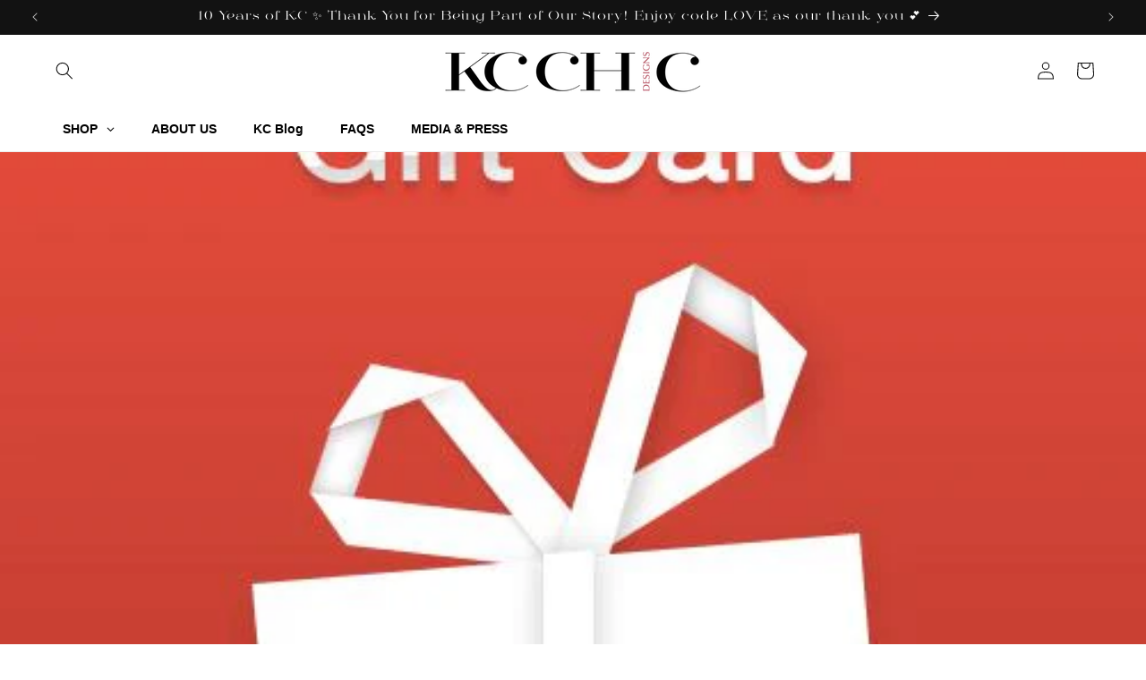

--- FILE ---
content_type: text/css;charset=utf-8
request_url: https://use.typekit.net/zsj8fhk.css
body_size: 700
content:
/*
 * The Typekit service used to deliver this font or fonts for use on websites
 * is provided by Adobe and is subject to these Terms of Use
 * http://www.adobe.com/products/eulas/tou_typekit. For font license
 * information, see the list below.
 *
 * minerva-modern:
 *   - http://typekit.com/eulas/000000000000000077359a4c
 *   - http://typekit.com/eulas/000000000000000077359a49
 *   - http://typekit.com/eulas/000000000000000077359a4b
 *   - http://typekit.com/eulas/000000000000000077359a48
 * mittwoch:
 *   - http://typekit.com/eulas/00000000000000007758d9bc
 *   - http://typekit.com/eulas/00000000000000007758d9bd
 *   - http://typekit.com/eulas/00000000000000007758d9c0
 *   - http://typekit.com/eulas/00000000000000007758d9c1
 *
 * © 2009-2026 Adobe Systems Incorporated. All Rights Reserved.
 */
/*{"last_published":"2025-01-20 17:37:21 UTC"}*/

@import url("https://p.typekit.net/p.css?s=1&k=zsj8fhk&ht=tk&f=704.705.708.709.5554.5555.5556.5557&a=1142308&app=typekit&e=css");

@font-face {
font-family:"mittwoch";
src:url("https://use.typekit.net/af/93fd47/00000000000000007758d9bc/30/l?subset_id=2&fvd=n4&v=3") format("woff2"),url("https://use.typekit.net/af/93fd47/00000000000000007758d9bc/30/d?subset_id=2&fvd=n4&v=3") format("woff"),url("https://use.typekit.net/af/93fd47/00000000000000007758d9bc/30/a?subset_id=2&fvd=n4&v=3") format("opentype");
font-display:auto;font-style:normal;font-weight:400;font-stretch:normal;
}

@font-face {
font-family:"mittwoch";
src:url("https://use.typekit.net/af/d925b8/00000000000000007758d9bd/30/l?subset_id=2&fvd=i4&v=3") format("woff2"),url("https://use.typekit.net/af/d925b8/00000000000000007758d9bd/30/d?subset_id=2&fvd=i4&v=3") format("woff"),url("https://use.typekit.net/af/d925b8/00000000000000007758d9bd/30/a?subset_id=2&fvd=i4&v=3") format("opentype");
font-display:auto;font-style:italic;font-weight:400;font-stretch:normal;
}

@font-face {
font-family:"mittwoch";
src:url("https://use.typekit.net/af/1ff31b/00000000000000007758d9c0/30/l?primer=7cdcb44be4a7db8877ffa5c0007b8dd865b3bbc383831fe2ea177f62257a9191&fvd=n7&v=3") format("woff2"),url("https://use.typekit.net/af/1ff31b/00000000000000007758d9c0/30/d?primer=7cdcb44be4a7db8877ffa5c0007b8dd865b3bbc383831fe2ea177f62257a9191&fvd=n7&v=3") format("woff"),url("https://use.typekit.net/af/1ff31b/00000000000000007758d9c0/30/a?primer=7cdcb44be4a7db8877ffa5c0007b8dd865b3bbc383831fe2ea177f62257a9191&fvd=n7&v=3") format("opentype");
font-display:auto;font-style:normal;font-weight:700;font-stretch:normal;
}

@font-face {
font-family:"mittwoch";
src:url("https://use.typekit.net/af/9d57aa/00000000000000007758d9c1/30/l?subset_id=2&fvd=i7&v=3") format("woff2"),url("https://use.typekit.net/af/9d57aa/00000000000000007758d9c1/30/d?subset_id=2&fvd=i7&v=3") format("woff"),url("https://use.typekit.net/af/9d57aa/00000000000000007758d9c1/30/a?subset_id=2&fvd=i7&v=3") format("opentype");
font-display:auto;font-style:italic;font-weight:700;font-stretch:normal;
}

@font-face {
font-family:"minerva-modern";
src:url("https://use.typekit.net/af/0de237/000000000000000077359a4c/30/l?primer=7cdcb44be4a7db8877ffa5c0007b8dd865b3bbc383831fe2ea177f62257a9191&fvd=n7&v=3") format("woff2"),url("https://use.typekit.net/af/0de237/000000000000000077359a4c/30/d?primer=7cdcb44be4a7db8877ffa5c0007b8dd865b3bbc383831fe2ea177f62257a9191&fvd=n7&v=3") format("woff"),url("https://use.typekit.net/af/0de237/000000000000000077359a4c/30/a?primer=7cdcb44be4a7db8877ffa5c0007b8dd865b3bbc383831fe2ea177f62257a9191&fvd=n7&v=3") format("opentype");
font-display:auto;font-style:normal;font-weight:700;font-stretch:normal;
}

@font-face {
font-family:"minerva-modern";
src:url("https://use.typekit.net/af/e499e8/000000000000000077359a49/30/l?primer=7cdcb44be4a7db8877ffa5c0007b8dd865b3bbc383831fe2ea177f62257a9191&fvd=i7&v=3") format("woff2"),url("https://use.typekit.net/af/e499e8/000000000000000077359a49/30/d?primer=7cdcb44be4a7db8877ffa5c0007b8dd865b3bbc383831fe2ea177f62257a9191&fvd=i7&v=3") format("woff"),url("https://use.typekit.net/af/e499e8/000000000000000077359a49/30/a?primer=7cdcb44be4a7db8877ffa5c0007b8dd865b3bbc383831fe2ea177f62257a9191&fvd=i7&v=3") format("opentype");
font-display:auto;font-style:italic;font-weight:700;font-stretch:normal;
}

@font-face {
font-family:"minerva-modern";
src:url("https://use.typekit.net/af/af891e/000000000000000077359a4b/30/l?primer=7cdcb44be4a7db8877ffa5c0007b8dd865b3bbc383831fe2ea177f62257a9191&fvd=i4&v=3") format("woff2"),url("https://use.typekit.net/af/af891e/000000000000000077359a4b/30/d?primer=7cdcb44be4a7db8877ffa5c0007b8dd865b3bbc383831fe2ea177f62257a9191&fvd=i4&v=3") format("woff"),url("https://use.typekit.net/af/af891e/000000000000000077359a4b/30/a?primer=7cdcb44be4a7db8877ffa5c0007b8dd865b3bbc383831fe2ea177f62257a9191&fvd=i4&v=3") format("opentype");
font-display:auto;font-style:italic;font-weight:400;font-stretch:normal;
}

@font-face {
font-family:"minerva-modern";
src:url("https://use.typekit.net/af/3d9e8b/000000000000000077359a48/30/l?primer=7cdcb44be4a7db8877ffa5c0007b8dd865b3bbc383831fe2ea177f62257a9191&fvd=n4&v=3") format("woff2"),url("https://use.typekit.net/af/3d9e8b/000000000000000077359a48/30/d?primer=7cdcb44be4a7db8877ffa5c0007b8dd865b3bbc383831fe2ea177f62257a9191&fvd=n4&v=3") format("woff"),url("https://use.typekit.net/af/3d9e8b/000000000000000077359a48/30/a?primer=7cdcb44be4a7db8877ffa5c0007b8dd865b3bbc383831fe2ea177f62257a9191&fvd=n4&v=3") format("opentype");
font-display:auto;font-style:normal;font-weight:400;font-stretch:normal;
}

.tk-mittwoch { font-family: "mittwoch",serif; }
.tk-minerva-modern { font-family: "minerva-modern",sans-serif; }


--- FILE ---
content_type: text/css; charset=utf-8
request_url: https://fonts.soundestlink.com/fonts/css/Noticia+Text:ital,wght@0,400;0,700;1,400;1,700&display=swap?useAliasing=true
body_size: 209
content:
@font-face {
  font-family: 'Noticia TextOmnisend';
  font-style: italic;
  font-weight: 400;
  font-display: swap;
  src: url(https://fonts.soundestlink.com/fonts/static/aHR0cHM6Ly9mb250cy5nc3RhdGljLmNvbS9sL2ZvbnQ_a2l0PVZ1Sm9kTkRGMll2OXFwcE9lUEtZUlAxMll6dGUmc2tleT0zMDY2OWM0NjBkZDgxNzIwJnY9djE2) format('woff');
}
@font-face {
  font-family: 'Noticia TextOmnisend';
  font-style: italic;
  font-weight: 700;
  font-display: swap;
  src: url(https://fonts.soundestlink.com/fonts/static/aHR0cHM6Ly9mb250cy5nc3RhdGljLmNvbS9sL2ZvbnQ_a2l0PVZ1SnJkTkRGMll2OXFwcE9lUEtZUlAxMll3UGh1bXZXJnNrZXk9OTE2MzNjZmM0YjY1ZTc2MCZ2PXYxNg==) format('woff');
}
@font-face {
  font-family: 'Noticia TextOmnisend';
  font-style: normal;
  font-weight: 400;
  font-display: swap;
  src: url(https://fonts.soundestlink.com/fonts/static/aHR0cHM6Ly9mb250cy5nc3RhdGljLmNvbS9sL2ZvbnQ_a2l0PVZ1SjJkTkRGMll2OXFwcE9lUEtZUlAxR1lnJnNrZXk9ZWJiZjg0OTgxNzkyZGI1JnY9djE2) format('woff');
}
@font-face {
  font-family: 'Noticia TextOmnisend';
  font-style: normal;
  font-weight: 700;
  font-display: swap;
  src: url(https://fonts.soundestlink.com/fonts/static/aHR0cHM6Ly9mb250cy5nc3RhdGljLmNvbS9sL2ZvbnQ_a2l0PVZ1SnBkTkRGMll2OXFwcE9lUEtZUlAxLTNSNTl2QSZza2V5PWJlYTA3N2QxYWIwYmZhZjAmdj12MTY=) format('woff');
}


--- FILE ---
content_type: text/javascript
request_url: https://forms-akamai.smsbump.com/558320/form_271019.js
body_size: 1002
content:
var SMSBumpForm = {"form_uid":"ejhiZGlyNE0=","form_id":271019,"list_id":4269319,"type":"back_in_stock","formState":[],"platform":"shopify","default_country":"US","config":{"isMobile":false,"button":{"color":{"r":153,"g":84,"b":73,"a":1},"width":100,"borders":{"radius":3,"width":0,"color":{"r":18,"g":18,"b":18,"a":1}},"buttonText":{"title":"NOTIFY ME WHEN AVAILABLE","fontFamily":"Inter","fontStyle":"normal","fontSize":14,"lineHeight":13,"letterSpacing":0.8,"color":{"r":255,"g":255,"b":255,"a":1}},"place":{"selector":"","position":"after"},"disabled":false},"mainPopUp":{"contactDetails":{"sms":true,"email":true},"buttonSettings":{"color":{"r":153,"g":84,"b":73,"a":1},"borders":{"radius":3,"width":0,"color":{"r":18,"g":18,"b":18,"a":1}}},"textSettings":{"headingText":{"title":"NOTIFY ME WHEN AVAILABLE","fontFamily":"Roboto","fontStyle":"bold","fontSize":14,"lineHeight":13,"letterSpacing":0.8,"color":{"r":18,"g":18,"b":18,"a":1}},"bodyText":{"title":"We'll notify you when this product is back in stock!","fontFamily":"Inter","fontStyle":"normal","fontSize":14,"lineHeight":13,"letterSpacing":0.8,"color":{"r":18,"g":18,"b":18,"a":1}},"buttonText":{"title":"NOTIFY ME WHEN AVAILABLE","fontFamily":"Inter","fontStyle":"normal","fontSize":14,"lineHeight":13,"letterSpacing":0.8,"color":{"r":255,"g":255,"b":255,"a":1}},"footerText":{"text":"By signing up via text you agree to receive recurring automated marketing messages and shopping cart reminders at the phone number provided. Consent is not a condition of purchase. Reply STOP to unsubscribe. HELP for help. Msg & Data rates may apply. View Privacy Policy & ToS","fontFamily":"Roboto","fontStyle":"normal","fontSize":9,"lineHeight":13,"letterSpacing":0.8,"color":{"r":86,"g":91,"b":96,"a":1},"language":"English","countryName":"United States","privacyPolicyLink":"https:\/\/www.kcchicdesigns.com","tosLink":"https:\/\/www.kcchicdesigns.com"}}},"successPopUp":{"buttonSettings":{"color":{"r":153,"g":84,"b":73,"a":1},"borders":{"radius":0,"width":0,"color":{"r":18,"g":18,"b":18,"a":1}}},"textSettings":{"headingText":{"title":"THANK YOU!","fontFamily":"Roboto","fontStyle":"bold","fontSize":14,"lineHeight":13,"letterSpacing":0.8,"color":{"r":18,"g":18,"b":18,"a":1}},"bodyText":{"title":"We'll notify you when this product is back in stock.","fontFamily":"Roboto","fontStyle":"bold","fontSize":14,"lineHeight":13,"letterSpacing":0.8,"color":{"r":18,"g":18,"b":18,"a":1}},"buttonText":{"title":"GOT IT","fontFamily":"Roboto","fontStyle":"bold","fontSize":14,"lineHeight":13,"letterSpacing":0.8,"color":{"r":255,"g":255,"b":255,"a":1}}}},"featureFlags":{"looker_analytics":false,"retention_suppression":false,"aws_performance":true}},"custom_fonts":[{"name":"mittwoch-norm","type":"opentype","url":"https:\/\/forms-akamai.smsbump.com\/558320\/fonts\/mittwoch%20norm.otf"},{"name":"minerva-modern","type":"opentype","url":"https:\/\/forms-akamai.smsbump.com\/558320\/fonts\/minerva%20modern.otf"}]};

var formUid = "ejhiZGlyNE0=";



--- FILE ---
content_type: text/javascript; charset=utf-8
request_url: https://www.kcchicdesigns.com/en-ca/products/wrap-1.js
body_size: 793
content:
{"id":7150706458733,"title":"KC Chic Gift Box","handle":"wrap-1","description":"\u003cp\u003e\u003cspan style=\"font-size: 14px;\"\u003eGetting a gift for that special someone? Our gift box provides a unique personal touch to your order with a custom KC Chic Designs gift box, a sheet of tissue paper and a special added touch. Use it to make a great impression and ensure your gifting stands out.\u003c\/span\u003e\u003c\/p\u003e","published_at":"2023-11-14T15:05:50-05:00","created_at":"2023-11-14T15:04:23-05:00","vendor":"Gift","type":"Gift","tags":[],"price":1500,"price_min":1500,"price_max":1500,"available":true,"price_varies":false,"compare_at_price":null,"compare_at_price_min":0,"compare_at_price_max":0,"compare_at_price_varies":false,"variants":[{"id":40851315556461,"title":"Gift Box","option1":"Gift Box","option2":null,"option3":null,"sku":"","requires_shipping":true,"taxable":true,"featured_image":{"id":30705947279469,"product_id":7150706458733,"position":1,"created_at":"2023-11-14T15:26:01-05:00","updated_at":"2023-11-14T15:26:01-05:00","alt":null,"width":600,"height":750,"src":"https:\/\/cdn.shopify.com\/s\/files\/1\/0001\/9496\/9631\/products\/1699992096233_b84adc7c-c988-4d69-886b-f78c5da9ee3b.jpg?v=1699993561","variant_ids":[40851315556461]},"available":true,"name":"KC Chic Gift Box - Gift Box","public_title":"Gift Box","options":["Gift Box"],"price":1500,"weight":0,"compare_at_price":null,"inventory_management":"shopify","barcode":"","featured_media":{"alt":null,"id":23015709769837,"position":1,"preview_image":{"aspect_ratio":0.8,"height":750,"width":600,"src":"https:\/\/cdn.shopify.com\/s\/files\/1\/0001\/9496\/9631\/products\/1699992096233_b84adc7c-c988-4d69-886b-f78c5da9ee3b.jpg?v=1699993561"}},"requires_selling_plan":false,"selling_plan_allocations":[]}],"images":["\/\/cdn.shopify.com\/s\/files\/1\/0001\/9496\/9631\/products\/1699992096233_b84adc7c-c988-4d69-886b-f78c5da9ee3b.jpg?v=1699993561"],"featured_image":"\/\/cdn.shopify.com\/s\/files\/1\/0001\/9496\/9631\/products\/1699992096233_b84adc7c-c988-4d69-886b-f78c5da9ee3b.jpg?v=1699993561","options":[{"name":"Title","position":1,"values":["Gift Box"]}],"url":"\/en-ca\/products\/wrap-1","media":[{"alt":null,"id":23015709769837,"position":1,"preview_image":{"aspect_ratio":0.8,"height":750,"width":600,"src":"https:\/\/cdn.shopify.com\/s\/files\/1\/0001\/9496\/9631\/products\/1699992096233_b84adc7c-c988-4d69-886b-f78c5da9ee3b.jpg?v=1699993561"},"aspect_ratio":0.8,"height":750,"media_type":"image","src":"https:\/\/cdn.shopify.com\/s\/files\/1\/0001\/9496\/9631\/products\/1699992096233_b84adc7c-c988-4d69-886b-f78c5da9ee3b.jpg?v=1699993561","width":600}],"requires_selling_plan":false,"selling_plan_groups":[]}